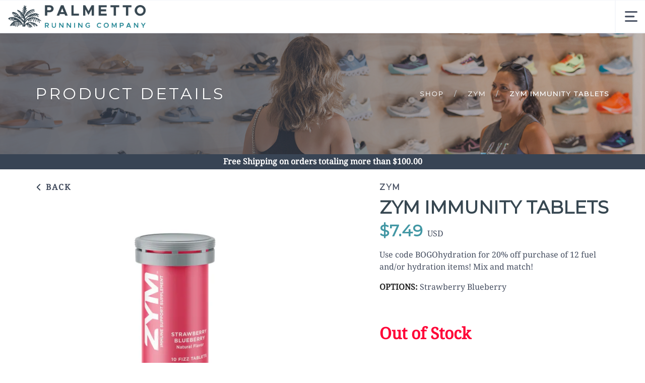

--- FILE ---
content_type: text/css; charset=UTF-8
request_url: https://shop.palmettorunningcompany.com/assets/branding/shop.palmettorunningcompany.com/branding.css?v=1.0.5
body_size: 770
content:
/** Custom Styles for Palmetto Running Company **/

.logo {
    max-height: 50px;
}

@media all and (max-width: 767px) {
   .logo {
       max-height: 28px;
   }
}

@import url('https://fonts.googleapis.com/css2?family=Montserrat:wght@300;400;600;800&display=swap');

/* latin */
@font-face {
  font-family: 'Droid Serif';
  font-style: italic;
  font-weight: 400;
  src: url(https://fonts.gstatic.com/s/droidserif/v13/tDbK2oqRg1oM3QBjjcaDkOr4nAfcHi6FRUI.woff2) format('woff2');
}
/* latin */
@font-face {
  font-family: 'Droid Serif';
  font-style: italic;
  font-weight: 700;
  src: url(https://fonts.gstatic.com/s/droidserif/v13/tDbX2oqRg1oM3QBjjcaDkOr4lLz5CwOnSGjW7BA.woff2) format('woff2');
  unicode-range: U+0000-00FF, U+0131, U+0152-0153, U+02BB-02BC, U+02C6, U+02DA, U+02DC, U+2000-206F, U+2074, U+20AC, U+2122, U+2191, U+2193, U+2212, U+2215, U+FEFF, U+FFFD;
}
/* latin */
@font-face {
  font-family: 'Droid Serif';
  font-style: normal;
  font-weight: 400;
  src: url(https://fonts.gstatic.com/s/droidserif/v13/tDbI2oqRg1oM3QBjjcaDkOr9rAXWGQyH.woff2) format('woff2');
}
/* latin */
@font-face {
  font-family: 'Droid Serif';
  font-style: normal;
  font-weight: 700;
}

body {
    font-family: "Droid Serif", Helvetica, Arial, sans-serif;
    color: #434c5e;
}

.product .price {
    font-family: "Droid Serif", Helvetica, Arial, sans-serif;
    color: var(--secondary);
}

h1, h2, h3, h4, h5, h6, .h1, .h2, .h3, .h4, .h5, .h6 {
    font-family: "Montserrat", Helvetica, Arial, sans-serif;
      color: #374751;
}

.product .name {
    font-family: "Montserrat", Helvetica, Arial, sans-serif;
    color: #374751;
}

.widget .title {
    font-family:"Montserrat", Helvetica, Arial, sans-serif;
}

input, button, select, textarea {
    font-family: "Montserrat", Helvetica, Arial, sans-serif;
}

.breadcrumb-2 li a, .breadcrumb-2 li {
    font-family: "Montserrat", Helvetica, Arial, sans-serif;
}

.product-single .price:not(.old-price) {
    color: var(--secondary);
}

.text-tabs .tab-title span {
    font-family:"Montserrat", Helvetica, Arial, sans-serif;
}

.btn {
    font-family: "Montserrat", Helvetica, Arial, sans-serif;
}
.menu {
    font-family: "Montserrat", Helvetica, Arial, sans-serif;
}
input {
    font-family: "Montserrat", Helvetica, Arial, sans-serif;
}
a.slidermore {
    font-family: "Montserrat", Helvetica, Arial, sans-serif;
}

.number {
   font-family: "Montserrat", Helvetica, Arial, sans-serif;
}

.categorytitle {
color: #434c5e!important;
}

img.cast-shadow {
box-shadow: none;
}

.flex-control-thumbs li {
    width: 19%;
}